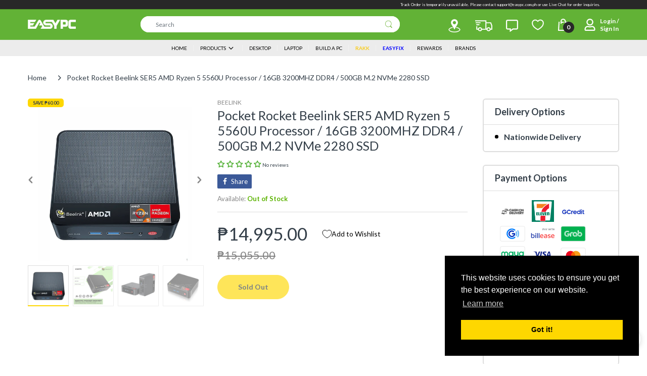

--- FILE ---
content_type: text/javascript
request_url: https://easypc.com.ph/cdn/shop/t/45/assets/billease.js?v=27345747977372036921750749331
body_size: 535
content:
class BillEaseComponent extends HTMLElement{constructor(){super(),this.currentVariantId=this.getAttribute("data-id"),this.price=this.getAttribute("data-price")}connectedCallback(){console.log("BillEaseComponent connected for variant:",this.currentVariantId);const _this=this,marketing_link="https://easypc.com.ph/pages/billease-faq",is_pay_in_four=!1,installments=6,dp_pct=0,is_zero_interest=!0,product_id=this.currentVariantId,price=this.price/100,minimum_price=15e3,billease_logo='<img src="https://s3-ap-southeast-1.amazonaws.com/static.billease.ph/public/billease-logo.svg" width="70"/>',storage_key="BILLEASE_INSTALLMENT_FACTOR",learn_more=`<a target="_blank" href="${marketing_link}" style="text-decoration: underline; color: #203AA9">Learn More</a>`;function round_up(val){return val%100===0?val:val+100-val%100}function insert_billease_text(installment_factor=null){if(price<minimum_price){let billease_text2=_this.querySelector(`#billease_installments_widget_product_page_${product_id}`);billease_text2&&(billease_text2.innerHTML="",_this.style.display="none");return}_this.style.display="block";const cashout=is_pay_in_four?0:dp_pct?round_up(price*(dp_pct/100)):0,financed_amount=price-cashout,amount=Math.ceil(is_pay_in_four?price/4:installment_factor?installment_factor[installments]*financed_amount:financed_amount/installments);let billease_text=_this.querySelector(`#billease_installments_widget_product_page_${product_id}`);billease_text||(billease_text=document.createElement("span"),billease_text.id=`billease_installments_widget_product_page_${product_id}`,_this.appendChild(billease_text),console.log("Created missing span for product_id:",product_id));let installment_text;is_pay_in_four?installment_text="Or <strong>4 payments</strong>":cashout?installment_text=`Or pay <strong>\u20B1${cashout.toLocaleString()} upfront</strong>, the rest in <strong>${installments} months</strong>`:installment_text=`Or <strong>${installments} months</strong>`,billease_text.innerHTML=`<span style="vertical-align: middle">${installment_text} for only <strong>\u20B1${amount.toLocaleString()}</strong> with ${billease_logo} <strong><span style="font-size: 1.3em;">0%</span></strong>. ${learn_more}.</span>`}if(is_pay_in_four||is_zero_interest)insert_billease_text();else{const billease_installment_factor=localStorage.getItem(storage_key);billease_installment_factor?insert_billease_text(JSON.parse(billease_installment_factor)):fetch("https://billease.ph/billease_installments.json").then(response=>response.json()).then(data=>{localStorage.setItem(storage_key,JSON.stringify(data.installment_factor)),insert_billease_text(data.installment_factor)}).catch(error=>console.error("Failed to fetch installment factor:",error))}document.addEventListener("change",event=>{if(event.target.closest("variant-radios")||event.target.closest("variant-selects")){const newVariantId=_this.getAttribute("data-id"),newPrice=_this.getAttribute("data-price");(newVariantId!==this.currentVariantId||newPrice!==this.price)&&(console.log("Variant changed, updating widget:",newVariantId),this.currentVariantId=newVariantId,this.price=newPrice,insert_billease_text())}})}}customElements.get("billease-component")||customElements.define("billease-component",BillEaseComponent);
//# sourceMappingURL=/cdn/shop/t/45/assets/billease.js.map?v=27345747977372036921750749331


--- FILE ---
content_type: application/javascript; charset=utf-8
request_url: https://searchanise-ef84.kxcdn.com/preload_data.7t5k4x5A6I.js
body_size: 10756
content:
window.Searchanise.preloadedSuggestions=['mechanical keyboard','pc case','dual chamber','power supply','ryzen 5 5600g','rakk software','gtx 1660 super','144hz monitor','cpu cooler','ryzen 5 5600x','rx 6600 xt','gaming monitor','b550 motherboard','rtx 3060ti','graphics card','wireless mouse','rakk keyboard','ryzen 7 5700x','gaming chair','16gb ram','1tb ssd','b450 motherboard','gaming headset','nvidia geforce rtx 3060 ti','gaming laptop','ssd for pc','ddr5 ram','gaming mouse','rtx 4060 ti','thermal paste','rx 6700 xt','m.2 nvme','rakk mouse','m.2 ssd','video card','am4 motherboard','wireless keyboard','external hard drive','rx 580 8gb','ryzen 7 5700g','asus laptop','ddr4 memory','gtx 1050 ti','rtx 3060 ti','rakk case','amd ryzen 5 3600','intel core i5','nvision monitor','curved monitor','asus tuf','cpu case','ddr4 ram','mini pc','mother board','ssd 1tb','radeon rx 6600','am5 motherboard','wireless headset','processor motherboard bundle','cpu fan','liquid cooler','32gb ram','gtx 1080 ti','mouse pad','msi laptop','intel core i7','120mm fan','240 hz monitor','rakk talan','atx case','ram memory 8gb','solid state drive','hard drive','msi monitor','aio liquid cooling','ryzen 3 3200g','ryzen 7 5800x','gtx 1660 ti','27 inches monitor','royal kludge','lian li','nvme ssd','asus monitor','matx case','gaming keyboard','rx 7800 xt','specter pro','amd ryzen 5 5600g','pc set','micro atx case','rtx 2060 super','mini itx','acer nitro 5','gamdias monitor','650 power supply','sata ssd','gaming microphone','amd ryzen 5 5600','cooler master','mini itx case','hp laptop','lga 1151 motherboard','corsair psu','air cooler','gtx 1650 super','deep cool','kingston ssd','32gb ram ddr4','rtx 4070 super','rtx 3050 graphics','nvidia geforce gtx 1080 ti','16gb ddr4 3200','ssd sata','24 inch monitor','ddr5 memory','gigabyte b550m','rgb fan','1tb hdd','red dragon','aoc monitor','lenovo laptop','flash drive','msi motherboard','itx motherboard','amd ryzen 7','rakk dasig software','165hz monitor','ryzen 5 7600x','case fan','ryzen 7 7800x3d','asus rog strix','rakk tanaw','165 hz monitor','8gb ram','dark flash','nvme m.2','usb flash drive','id cooling','rakk headset','desktop package','rtx 4060 gpu','gaming table','ssd m.2','kingston fury beast 16gb','laptop i5 8gb ram','tp link','b650 motherboard','27 inch monitor','asus tuf gaming','intel arc','ram ddr4 2666mhz','external ssd','acer laptop','amd ryzen 5','msi b550m pro-vdh wifi','ips monitor','rx 6650 xt','rx 7700 xt','logitech mouse','rakk dasig','ram ddr4','lga 1200 motherboard','ssd for pc 2tb','monitor mount','ryzen 5 3400g','keyboard and mouse','750 watts power supply','rx 7600 xt','a520m motherboard','viewplus monitor','monitor 144hz','asrock b450m steel legend','team elite','4070 ti super','ryzen 5 7500f','gaming pc','samsung ssd','2tb ssd','pc case with fans','aio cooler','vertical monitor','rgb fans','msi mag','mini itx motherboard','mechanical keyboard rgb','asrock b550m','amd processor','32 inch monitor','power supply 550 watts','rtx 3060 12gb','hard disk drive','hdmi cable','cooling fan','ryzen 7 5700x3d','rakk pirah','kingston hyperx fury 8gb','gpu 8gb','radeon rx','gigabyte b450m ds3h','monitor 27 inch','graphic card','amd ryzen','4k monitor','m.2 ssd 1tb','for pc','rakk ilis','chassis fan','laptop ram','speaker for pc','ddr3 ram','ryzen 7 5800x3d','amd ryzen 5 5500','ssd for pc 256 gb','8gb ram ddr4','lan cable','sata cable','acer nitro','rtx 5070 ti','usb hub','asus rog','ddr5 motherboard','intel core','144 hz monitor','micro atx','16gb ram ddr4','amd ryzen 5 5600x','team group','ddr4 sodimm','rx xt','display port','deepcool ak400','lga 1700 motherboards','rtx 3060 laptop','all in one pc','rtx 3050 graphics card','western digital','asus motherboard','gigabyte monitor','rakk talan air','red dragon keyboard','rtx 5060 ti 16gb','rtx 5060 ti','i7 processor','white monitor','computer set','case fans','monitor 24 inch','cpu cooler am4','intel i5','1440p monitor','sd card','rtx 3070ti','1 tb ssd','lg monitor','512gb m.2 nvme ssd','corsair vengeance','500gb ssd','epson printer','pc build','gaming case','wifi adapter','white pc case','ryzen 7 7700x','hyper x','game controller','intel arc b580','asus prime','lenovo ideapad 3','rx 6800 xt','cpu air cooler','am5 processor','itx case','white case','rx 5700 xt','msi b550','noise cancellation headset','ssd for laptop','lenovo loq','rx 6700xt','32gb ddr4','gigabyte a320m','curve monitor','acer monitor','micro sd card','computer table','240hz monitor','darkflash fan','monitor arm','ryzen 9 5900x','web cam','portable monitor','rakk lam ang pro','system unit','ddr4 16gb ram 3200 mhz','16 gb ram','liquid cooling','wifi dongle','darkflash case','kingston fury','rog strix','samsung evo','seasonic power supply','ssd nvme','mid tower case','rx 5600 xt','inplay case','1tb nvme','amd ryzen 7 5700g','ram 3200mhz','ryzen bundle with motherboard','pc set gaming','display port cable','lenovo legion 5','t force','amd ryzen 7 5700x','gaming laptops','mouse and keyboard','rx 9060 xt','nvme 1tb','samsung monitor','mini pc set','windows 10 pro','gtx 1650 ti','rakk gahum','rtx 4070ti','ryzen 5 5600gt','sodimm ddr4','ssd 500gb','socket am4','ryzen 5 4650g','mechanical keyboard blue switch','asus vivobook','crucial ssd','rtx 3080 ti','32 gb ram','rx 6600xt','kingston fury beast','rx580 8gb','m.2 nvme ssd','low profile','wifi card','512gb ssd','rtx ti','easy pc','ddr3 8gb ram','rtx 4060ti','msi b450','lian li case','intel motherboard','hp victus','700 watts psu','ergonomic chair','nvision monitor 24','amd ryzen 5 7600','thermal right','ryzen 5 4600g','intel core i5 10400','intel i7','monitor 165hz','amd ryzen 9','8gb ddr4','gaming headphone','team group ssd','rx 9060 xt 16gb','nvidia geforce rtx 2060','rtx 3070 ti','amd gpu','geforce rtx 3060 ti','hard disk','steel series','viewsonic monitor','wireless gaming mouse','lenovo legion','gamdias atlas','go ma','asus prime a320m-k','msi b450m','rakk talan wireless mouse software','pirah wireless','ethernet cable','pc build set','acer aspire 3','180hz monitor','rx 9070 xt','switch hub','tforce delta','nvidia rtx 3070','deepcool gammaxx','acer aspire 7','ram 16gb','mid tower','rakk haliya','laptop stand','display port to hdmi','msi pro','gtx 1060 6gb','beelink mini','spectre pro monitor','pro max','fan hub','intel core i3','ac pc','pc case white','key ac','rtx 4070 ti','32 gb ram ddr4','modular power supply','16gb ddr4','1tb ssd sata','jungle leopard','memory card','rx 6500xt','ssd 2tb','corsair power supply','motherboard lga 1700','rtx 4060 ti 16gb','ryzen bundles','spectre pro','b650m motherboard','mouse wireless','geforce 1050 ti','ddr4 32gb','rtx 4080 super','hdd storage','windows 11 os','dell laptop','external drive','power supply 650w','gpu 4gb','psu 600w','rakk sinag pro','deepcool ak620','gtx 1050ti','fantech keyboard','bluetooth dongle','amd motherboard','amd radeon rx 6600','rtx 3060 graphics card','ryzen 5600g','matx pc case','rx 7600 graphics','a4tech keyboard and mouse','rx6600 8gb','intel core i9','amd radeon','i5 12400f','gaming desktop','key board','lga 1151 cpu cooling','id cooling fan','rtx 4070 ti super','computer set package','radeon rx 6650 xt','lenovo ideapad','ssd for pc 1tb','windows 11 pro','asus tuf laptop','asus tuf b450m','ryzen 7 9800x3d','wireless keyboard and mouse','acer predator','cpu fan cooler','benq monitor','b660 motherboard','amd ryzen 3','apc ups','pc fan','pre build pc','oled monitor','bluetooth speaker','rakk mechanical keyboard','ryzen 5600x','gigabyte b550m ds3h','ultrawide monitor','keyboard switch','atx motherboard','75hz monitor','home credit','rakk diwa','ram 8gb','fantech mouse','256gb ssd','rakk tala','rakk kaptan','monitor stand','nzxt case','portable ssd','ddr4 16gb','4060 ti 16gb','120hz monitor','x570 motherboard','hp monitor','msi b550m','psu 650w','vesa mount','rakk pluma','razer viper mini','16 gb ddr4','ddr4 2400mhz','8gb ddr4 3200mhz','intel core i5 12400','gaming pc package','asus tuf monitor','hp pro','laptop ryzen 5','16 gb ram laptop','rx 7900 xt','msi case','low profile graphics card','mechanical gaming keyboard','edifier speakers','intel processor','32 gb ddr4','web camera','ryzen 5 9600x','120 mm fan','acer aspire','ram ddr5','io cooling','m2 ssd','thermal pad','sound card','amd ryzen 7 5800x','red switch','100hz monitor','aula f75','amd graphics card','kingston nv2','amd rx','windows 10 pro license key','operating system','16gb ram speed 3200mhz ddr4','darkflash dlm21','thunderbolt 4 laptop','rakk dasig x','ddr4 8gb','rx 570 4gb','deepcool fan','keytech gaming case','1tb hdd seagate','pc gaming','logitech g102','rakk daug','all in one','crucial p3','nvme m.2 ssd','laptop memory','geforce rtx','power supply 750w','pc controller','ryzen 5 5700x','adata ssd','rtx 2070 super','pc fans','mother board with processor','pc monitor','razer mouse','ryzen 3 2200g','amd ryzen 5 7600x','asus tuf a15','8gb video card','xiaomi monitor','all in one desktop','acer aspire 5','rakk hanan','34 inch monitor','microsoft office','open box','usb drive','core i5','computer case','ddr4 ram sodimm','m.2 1tb','hdmi to vga','3 in 1 printer','mini itx motherboards','ssd laptop','gigabyte motherboard','nvidia gtx 1660 super','solid state drive 1tb','m.2 nvme 1tb','laptop ram ddr4','ryzen 5 2600 processor','ddr4 ram 8gb','asrock b550','argb fan','2k monitor','biostar motherboard','ergonomic mouse','rx 6700 xt 12gb','ram memory 8gb ddr4','power cord','ssd 512gb','used graphics card','rog laptop','rakk bulus','gaming monitor 144hz','msi gf63 thin','1tb ssd m.2','intel cpu','b760 motherboard','2tb hdd','keyboard mouse','cpu cooling','ssd storage','amd ryzen 7 7800x3d','ddr 5 ram','specterpro 27gx-ips 144hz freesync gaming monitor','rakk limaya','refurbished laptop','rx 5500 xt','wd black','g skill','laptop cooler','nvidia geforce rtx 3060','radeon rx 580','inplay fan','ddr4 memory 8gb','tuf gaming','steel legend','ddr 4 ram','amd ryzen 3 3200g','ram ddr4 3200mhz','arctic p12','desktop set','g skill trident','memory ram','gtx 1050ti 4gb','lam ang','white gpu','ryzen 5 2400g','lga 1700 motherboard','ddr4 motherboard','gskill ripjaws','sodimm ddr5','pocket rocket','geforce rtx 3050','rx 7900 xtx','i7 laptop','monitor curved','monitor ips','pc cooler','keytech case','asus prime b550m-a','network switch','gigabyte aorus','lenovo ideapad gaming 3','external hard drive 1tb','wireless mechanical keyboard','lenovo thinkpad','16gb ram 3600mhz','rakk fan','hdd 1tb','seagate barracuda 1tb','laptop battery','msi a520m pro','biostar b450mh motherboard','full tower case','case white','athlon 3000g','rakk hamrus','keyboard switches','a4tech mouse','lian li fans','deepcool case','sodimm ddr4 8gb','geforce rtx 2060','gtx 750 ti','i9 intel processor','key caps','white motherboard','msi a320m','silver stone power supply','asrock b550m steel legend','be quiet','logitech g304','rakk maris','rakk sinag','msi thin','viewpoint monitor','headset stand','lexar nvme','mini atx','dark flash case','dell monitor','amd radeon rx','pre built pc','pbt keycaps','asrock b450m','nvme ssd 1tb','tforce delta 8gb 2x8 3200mhz ddr4 rgb white','os windows','fully modular power supply','rakk alti','lan card','ram 16gb 3200mhz','heat sink','b550 wifi','tower case','gaming headset wireless','sata 2.5 ssd','ram for laptop','head set','ear phone','2tb nvme','cooling pad','pc case mesh','led monitor','redragon keyboard','cpu set','fan rgb','nvidia rtx 3060 ti','mini case','amd ryzen 5 3400g','team elite vulcan tuf','corsair ram','rakk lam ang','80 plus bronze power supply','laptop ssd','gaming x','north bayou','utp cable','intel i3','aorus b550','asus rog laptop','thermaltake power supply','a320 motherboard','ryzen 9 7900x','samsung 970 evo','wifi usb','white keyboard','wifi router','kingston ram','monitor white','i5 processor','amd ty','80mm fan','monitor curve','am4 processor','gaming mouse pad','western digital 1tb','gaming pc set','ddr5 sodimm','2x8 ram','ramsta ssd','logitech keyboard','vga cable','intel nuc','gigabyte laptop','ryzen 5 8600g','80 plus gold','vga to hdmi','adata xpg','lenovo ideapad 1','geforce rtx 4060','intel i5 12600k','ryzen 5 3600 bundle','micro sd','product key','ram 32gb','radeon rx 7600','ryzen 9 laptop','i3 12100f','motherboard for intel processors','radeon graphics','pc case atx','tplink router','monitor 75hz','extension cable','liquid cool','fm2 motherboard','ryzen 7 9700x','beelink ser5','32gb ddr5','rx 570 8gb','hkc monitor','ram laptop','power supply 700w','red dragon mouse','asus tuf gaming laptop','lexar ssd','2 tb ssd','gigabyte a520m','acer nitro v','500gb hdd','1080p webcam','1tb m.2','rtx 50 series','processor cpu','rtx 2080 ti','ryzen 5 pro','240gb ssd','talan air','32 gb memory','bluetooth keyboard','team group ram','monitor bracket','ddr5 ram for laptop','cpu casing','sata ssd 1tb','video card 4gb','em max','intel arc a750','fury beast','water cooler','argb fans','nvidia geforce gtx 1650 ti','m.2 ssd nvme','ryzen 5 5500gt','acer laptops','rtx 3050 8gb','rakk kusog','ryzen 7 8700g','blue switch','amd ryzen 5 4500','gigabyte b550','bluetooth mouse','16 gb ram ddr4','ryzen 7 bundle','hyperx fury','msi b450 tomahawk max','asus b550','led light','ssd m.2 nvme','intel bundle','micro atx motherboard','eco power','corsair cx650','9060 xt 16gb','mother board gaming','atx pc case','2.5 sata ssd','epson l3210','usb port','rakk talan aero','ygt v300','power supply 500w','t force delta rgb','usb c','512gb nvme ssd','wide monitor','cooler master mwe','fsp power supply','asus rog strix gaming','wd blue','gaming memory','ssd nvme m.2','intel i9','ryzen 7 3700x','rakk maris pro','msi cyborg 15','i5 laptop','mechanical keyboard red switch','i5 13600k','kingston nvme','nvision n2455','4tb ssd','1080p monitor','pc cas','nvme pcie ssd','lexar thor','16gb ddr4 ram','radeon rx 6600 xt','headphones with microphone','usb to lan','pc chassis','specter pro monitor','rakk pc case','rx 7700xt','secure avr','view plus','hyper x ddr4 2666','nzxt kraken','razer headset','rakk lam ang lite','ryzen 5 laptop','usb wifi','850w gold','rakk mag an','wifi dongle usb','rakk pirah plus','intel core i7 10th','inplay seaview','fantech headset','ram memory','sfx power supply','ssd 256gb','pink case','power supply 650 watts','gaming ag','intel i7 12700','ryzen cpu','silverstone psu','ddr4 3200mhz','rakk mirad','wireless mouse gaming','pc fan 120mm','rtx 1660 super','mechanical keyboard wireless','8 gb ram','crucial ballistix','rakk dasig wireless','amd rx 6600','rx gpu','2x16 32gb','keyboard wireless','am5 cpu','22 inch monitor','wall mount','ryzen 7 5600x','ddr4 memory 32gb','rakk kimat','beelink ser5 max','viper mini','onikuma headset','gaming motherboard','acer predator helios neo 16','ultra wide','msi mag b550m mortar','19 inch monitor','display port to hdmi adapter','amd ryzen 5 pro 4650g','msi optix','monitor 165 hz','trident z','msi mag a650bn','system fan','140 mm fan','kingston fury beast 8gb','in win','gigabyte g5','amd ryzen 5 5600gt','rakk tandus','amd ryzen 7 7700x','amd radeon rx 6700 xt','ryzen 5 3600x','asrock rx 6600','core i7','samsung 980 pro','msi psu','avr 220v','gtx 1080 ti graphics card','nas storage','rakk huni','corsair vengeance lpx','ssd sata 1tb','rtx 3050ti','lenovo monitor','ryzen 5 5600g bundle','27 curved monitor','msi b550 tomahawk','cooler master psu','a4tech keyboard','kingston ddr4','rx 6500 xt','motherboard wifi','cpu liquid cooler','rtx 12gb','white ram','ultra wide monitor','2x16 32gb ddr4','nzxt h510','solid state','dp cable','processor intel','samsung 990 pro','msi rtx','ryzen 7 5600g','16gb ddr4 3600mhz','msi gtx 1650','psu 750w','arc b580','asus rog zephyrus g14','ryzen 5700x','intel core i7 processor','monitor 100hz','msi mag b550 tomahawk','seasonic focus','surge protector','lian li o11','dual hdmi','pc package','rakk diwa v2','am4 cooler','120gb ssd','h610 motherboard','ssd kingston','m.2 sata','seagate barracuda','gaming keyboard and mouse','full modular','power supply modular','8gb ram 3200 mhz','ddr4 8gb 3200mhz','power supply unit','b450m motherboard','motherboard b550','desktop package set','hz ips','samsung 970 evo plus','geforce gtx 1060 ti','deepcool ak','secure ups','rtx super','logitech headset','motherboard bundle','asus prime a520m-k','kingston 1tb','va monitor','ryzen 5 bundle','8 gb ram ddr4','lan cable cat6','gold power supply','a4 tech','id cooling air cooler','gamdias 165hz','deepcool aio','motherboard ddr5','ddr4 laptop ram','sinag pro','full tower','16gb ram laptop','power cable','pc casing','cooling system','mini pc bundle','ryzen 3 3300x','monitor 27 inch curved','amd a8','asrock b550m pro 4','am5 cooler','gaming cpu set','b660m motherboard','rakk gaming chair','amd ryzen 5 7500f','qhd monitor','4gb ram','nvme 2tb','inplay meteor','rakk tandog','lga1700 motherboard','amd ryzen 5600','vga to hdmi cable','usb headset','512 gb ssd','ryzen 7 laptop','mini pro','32gb ddr4 3200mhz','adjustable table','rtx 2060 ti','64gb ddr4','psu 500 watts','ryzen 5 5700g','asus vivobook 16','intel i5 11400','heatsink fan','royal kludge rk61','scyrox v8','nvision eg24s1','heat sink fan','sapphire pulse','msi gpu','cpu case with power supply','usb speaker','600 watts power supply','ddr5 32gb','ssd 240gb','180 hz monitor','io cooler','pro blue led','1tb nvme m.2','8gb gpu','inter core','motherboard am4','ryzen 3 pro','ryzen bundle','8gb ddr4 memory','extended mousepad','mechanical switches','wireless headset with microphone','500 gb ssd','tempered glass case','ryzen laptop','pivot monitor','ssd case','nvidia geforce rtx','rj45 connector','inplay psu','140mm pc fan','msi b650','pc case black','gigabyte rtx','hp victus 15','rtx 5060 8gb','nvidia geforce','asus tuf f15','white mouse','gigabyte b450','m atx','liquid cpu cooler','m.2 2242 ssd','b550m motherboard','ssd laptop 1tb','asus b450','aoc 144hz','rakk keyboard wireless','darkflash db330m','ram 32 gb','mic stand','monitor 32 inch','monitor 180hz','keyboard rakk','rtx it','cpu gaming','network card','deep cool fan','nvidia geforce gtx 1660 super','cyborg case','windows 10 home','ygt case','crucial mx500','200hz monitor','asus vivobook 14','650w power supply','cpu case atx','laptop with','80 power supply','gigabyte b450m ds3h v2','amd ryzen 5 4600g','monitor 240 hz','darkflash dlm22','cpu air','ryzen processor','ddr 3 ram','550w power supply','ddr5 ram 16gb','asus zenbook','1151 socket motherboard','120mm fans','msi mpg','ryzen 5 processor','ssd 120gb','gpu 1660 super','corsair cv650','ddr 4 ram 8gb','cougar psu','touch screen laptop','4 in 1 fan','razer keyboard','logitech g pro x','board ddr4','predator helios 300','memory ram 8gb','western digital ssd','rakk ilis rgb mechanical keyboard','wifi motherboard','ddr5 16gb','asrock motherboard','geforce rtx 3060','laptop hp','type c key an','antec case','mini cpu','team group mp33','external hdd','rakk lam ang pro max','coolman robin 2','rtx gpu','8gb ram 3200','asus rtx','amd cpu','fan pc','motherboard intel','rx 5700xt','gaming c','1tb ssd nvme','msi power supply','kingston nv2 1tb','usb cable','12gb graphic card','earphones for gaming','gigabyte rx 6600','redragon fizz','ram ddr3','m.2 sata ssd','os windows 10 pro','750w psu','fully modular','arctic freezer','ramsta 8gb','macbook air','nvidia rtx 3060','i3 10100f','rakk case atx','montech air 100','hz monitor','amd ryzen 7 7700','biostar a520mh','rakk wireless mouse','rgb ram','adata legend','athlon 200ge','rakk dulus','wireless gaming headset','hp laptops','rakk priyo','ram stick','amd ryzen 7 5800x3d','pny xlr8','mini tower','rx 6650xt','power supply gold','144hz monitor 24','nvidia gpu','arctic liquid freezer ii','gskill trident z 16gb','intel 8th gen','kingston nv1 500gb pcie m.2 nvme solid state drive','rakk myna','laptop charger','wired mouse','rx 6800xt','mouse rakk','100 hz monitor','h310m motherboard','headset wireless','royal kludge keyboard','1 tb hdd','b560 motherboard','intel 12th gen','128gb ssd','tri mode mouse','glorious model o','intel core i5 processor','rakk daguob','fury ram','rakk mouse wireless','inno 3d','noise cancelling headset','120 hz monitor','motherboard atx','inplay meteor 03','asrock b450','cpu fans','pc bundle','9 rgb fan','amd bundle','monitor monitor','key tech','nvidia gtx 1650','gigabyte b550m aorus elite','gaming mouse wireless','m 2 nvme ssd 1tb','crucial p3 plus','asus keyboard','pc case fan','gigabyte ssd','64gb ram','wd ssd','ssd 1 tb','argb fan 120mm','amd athlon 3000g','condenser microphone','monitor nvision','geforce gtx','ssd 512gb for pc','amd ryzen 9 5900x','msi b650m','corsair cx550','pc case matx','msi rtx 3060','5060 ti 16gb','kingston ssd 1tb','psu gold','pcie m','amd a8 7680','key switch','b550m wifi','dark flash fan','16gb ddr5','ddr4 3600mhz','usb port hub','rakk hawani','intel pc','asus prime b450m-a','wraith stealth cooler','msi keyboard','ygt monitor','i5 13400f','8gb ddr4 ram','msi mag forge','water cooling system','pink keyboard','gigabyte b650','software mouse','ryzen 5 5500 processor','asus tuf motherboard','3 in 1 fan','galax rtx 3060','vertical mount','b550 motherboard wifi','cool master','all in one pc computer','cooling fan rgb','monitor 60hz','bluetooth headset','corsair rm','msi spatium','lenovo yoga','rtx 3080 gaming','motherboard with m 2','tp link router','mother board 10 gen','hdd 500gb','acer power supply','ryzen 9 5950x','rx 7600xt','ddr3 motherboard','mouse product','ak400 digital','intel core i9 processor','rakk kala','hard drive hdd','ryzen 3 4350g','rakk sonido','dvi to hdmi','msi modern 14','rakk kusog pro 7.1','mouse white','deepcool rf120','fantech case','hyper x fury','mini atx pc case','24 inches monitor','amd ryzen 5 2600','windows 11 laptop','msi thin 15','lenovo v15','palit gtx 1650','silverstone power supply','inplay ice tower','kingston hyperx fury 8gb 2666mhz ddr4','140mm fans','nvidia geforce rtx 3060ti','32gb ram ddr5','dasig x','gigabyte a520m ds3h','monitor 75 hz','colorful rtx','led fan','1tb nvme ssd','network adapter','laptop i5','msi katana','docking stations','system unit setup','fan 120mm','asus vivobook 15','motherboard msi','psu atx','g.skill ripjaws v 8gb ddr4','ddr4 ram 16gb','ssd gen 3','led strip','asus tuf gaming f15','keytech tornado','philips monitor','lenovo loq 15','acer psu','vulcan z','hp pavilion','power supply 600w','monitor 120hz','case with fans','2 in 1 laptop','nvidia rtx','rog motherboard','gigabyte g24f','usb wifi adapter','msi rtx 4060','intel pentium','aoc 24g2','pcie 4.0 m.2','z690 motherboard','geforce rtx 3060 ti gaming 8gb','ddr 5 motherboard','nvidia geforce gtx 1650','gigabyte b650m','rtx 1080 ti','redragon mouse','huawei matebook','samsung 870 evo','ryzen 5 3500x','8gb ram ddr4 3200mhz','pc case with psu','pc setup','asus b450m','ram 16 gb','msi b450m mortar max am4','hdmi to hdmi','kingston 16gb','rakk gaming mouse','graphics card 4070','rtx 3090 it','tforce 16gb','mother board am4','rakk keyboard mechanical','rakk tandog pro','z790 motherboard','1tb sata ssd','gaming monitors','inplay power supply','mag an','white fan','asrock b550m pro se','laptop gaming','nvidia geforce rtx 3080','msi mag a550bn','msi b550m pro vdh wifi','16gb ram ddr4 3200mhz','rakk anyag','gaming pc case','benq zowie','deepcool ak500','wireless headphone','mother with','hp display','650 watts power supply','rakk sari','ddr4 ram 3200mhz','rakk lam-ang pro','8gb ddr3','build a pc','gigabyte super','10th gen motherboard','wifi extender','video card 12 gb memory','external hard drive 2tb','sdd storage','argb controller','ssd samsung','12 gb ram','dark za','asus proart','mini pc case','32gb ddr4 3200','true rated power supply','kingston m.2','cable extension','evga power supply','gigabyte psu','ip camera','battery laptop','dimm memory','pcie ssd','case rak','asrock steel legend','ryzen pro','6000mhz ddr5','dell inspiron','ssd external','asus b550m','pc build for','brother printer with scanner','asus tuf gaming a15','samsung nvme','i5 10th gen','4060ti 16gb','storage ssd','rog keyboard','view plus monitor','msi gaming laptop','case with fan','pc express','kingston nv2 500gb','power switch','keyboard mouse bundle','gaming videocard','fractal design','laptop laptop ram','gaming mousepad','ryzen 5700g','nvidia geforce rtx 4060','aorus b450m','amd ryzen 5 9600x','msi gaming','rakk wireless','gtx 1660ti','intel core i7 11th','i7 13700k','samsung evo 870','pro art','power button','intel core i5 11400','access point','rog ally','laptop i7','asus a320m','asrock rx 6600 8g challenger','rtx 4090 nvidia','os windows 10','xp pen','rakk bulan','pre build pc set','wifi card pcie','low profile gpu','rakk naya','msi bravo 15','rakk haliya matx','keyboard mechanical','b450 wifi','steel series headset','mic arm','msi b550-a pro','16gb ddr4 3200mhz','lexar 1tb','logitech g pro','msi modern','webcam 1080p','keytech robin','matx motherboard','cooler master hyper 212','cpu intel','type c to usb','hot swappable mechanical','m-atx case','chassis fans','hyper x ddr4 3200mhz','hp desktop','ram gaming','rx x','keytech fan','built in','am 5 motherboard','amd ryzen 7 5700x3d','75 hz monitor','cctv camera','ram rgb','seagate 1tb','pc fan red','n vision','asrock b550m pro4','portable hard drive','16 ddr4 memory','rakk switch','keyboard white','ddr 3 8gb ram','curved gaming monitor','rom memory','cat 6 lan cable','mouse keyboard','intel core i5 12600k','mesh case','2x8 gb 3200 ddr4','aio cooling','cpu cooler white','g.skill trident z','motherboard for ryzen 3','e gpu','ssd 500gb for pc','intel core i5 12400f','240hz gaming monitor','g skill trident z neo 16gb','21 inch monitor','easy bundle','gtx ti','sandisk ssd','intel motherboard ddr4','rx graphics card','rakk chair','noctua nh-d15','modular psu','2k resolution monitor','asus gpu','epson l121','ddr4 memory 16gb','hard disk drive for pc','audio drive','6gb ram','monitor mount bracket','micro atx case pc','kingston nv3','ryzen 7 7600x','lga1151 motherboard','rakk headphones','external ssd drive','viewplus ms-27ch 27 165hz freesync va curve gaming monitor','deepcool ag400','msi modern 15','tn panel','computer set package computer','nvm ssd','gt 1030 ti','software keyboard','socket 1700 motherboard','msi b450m pro max','t force 8gb','usb to hdmi','ddr4 ram 32gb','rakk diwa v3','office chair','power color','frameless monitor','amd radeon rx 6600 xt','low profile keyboard','60hz monitor','6gb gpu','smart tv','1tb hdd for pc','razer viper','rtx 3060 asus','card reader','gtx 1060 ti','ssd 1tb for pc','msi a320m pro-vh','msi mag b550m mortar wifi','gigabyte rtx 3060','2.5 sata hdd','laptop fan','micro pc case','hp laptop i5','amd ryzen 7 5700','fan tech','ryzen am5','500w psu','amd ryzen 5 7','crucial p5 plus','wireless mouse and keyboard','msi cyborg','monitor msi','lenovo ideapad 5','gaming monitor 27 inch','touch screen monitor','zotac rtx 3060','rtx laptop','power bank','2x16 ddr4','asus graphic card','pc speaker','8 cores processor','sandisk sd','g sync monitor','140mm fan','system cooling','ryzen 5 8500g','corsair 4000d','epson ink','gigabyte gpu','geforce nvidia','asus vp249qgr','rtx 3050 6gb','asus strix','zotac gtx 1050 ti','500gb nvme','t force delta','rgb keyboard','smart monitor','charger laptop','gpu 12gb','kingston fury beast 16gb ddr4','intel laptop','capture card','rk keyboards','am4 socket','1000 w power supply','usb hub 3.0','ddr 4 memory','palit gtx 1050 ti','deep cool case','asus gaming laptop','teamgroup 8gb','lam ang pro','3600 mhz ram','case cooling fan','zephyrus g14','team elite plus 8gb 1x8 2400mhz ddr4 memory','aoc 24g2sp','a data','nvision monitor 27','cooler master case','gigabyte b550m ds3h ac','h610m motherboard','pc build set package','graphic card 8gb','geforce rtx 5060','rtx 3060 8gb','msi gf63','32 inches monitor','240 gb ssd','intel i','dp to hdmi','lenovo v15 g4','tp link wireless','case atx','mother board intel','ssd for pc 512gb','gpu white','msi tomahawk','sapphire rx','ddr5 6000mhz','screen monitor','asus zenbook 14','am4 ddr4','team elite plus','16gb memory','amd ryzen processors','tuf laptop','gpu bracket','amd a10','monitor 240hz','coolermaster psu','rgb light','1440p 144hz','rakk illis','bundle motherboard with processor','monitor asus','rakk masid','windows 11 license','lian li fan','ryzen 3200g','rtx 16gb','msi graphics card','msi a520m-a pro motherboard','ryzen motherboard','inplay keyboard','tray type','cpu case white','display ips','am4 socket motherboard','system case','msi b550m pro','16 gb ram ddr4-3200','pre build','gigabyte b550m ds3h socket am4 ddr4 motherboard','hp victus 16','ddr4 16gb ram','deepcool cooler','ak cooler','corsair cv550','wireless gaming keyboard','asus prime b550m-a wifi ii','keyboard keycaps','asus case','nitro v','1 tb nvme ssd','tuf ram','hdmi splitter','i7 14700k','kingston a400','samsung evo 970','intel core i5 laptop','intel core i5 9400','fan cooler','ryzen 7 am5','power adapter','specterpro 24gx','4k monitor 144hz','rog monitor','gigabyte aorus elite','ssd enclosure','32gb ram ddr4 3200','acer predator helios 300','30 inches monitor','240mm aio','psu 550 watts','20 inch monitor','gt video card','laptop ram ddr4-3200','radeon graphics card','rakk talan air wireless','asus rtx 3060','hyte y60','type c','audio jack','1tb m.2 nvme','gigabit switch','i7 12th gen','2tb m.2','mechanical keyboard brown switch','razer deathadder','compact pc','montech air','server pc','core 7 laptop','750w 80 plus gold','macbook pro','radiator cooling','system unit case','nvidia geforce gtx 1050 ti','intel core i3 10100','rgb mouse','psu cable','monitor arm mount','acer nitro v 15','nvidia geforce rtx 3050','darkflash c285p','8gb ram ddr4 2400mhz','laptop cooling pad','rakk kusog pro','headset usb','water cooling','type c cable','kingston nv1','kingston 8gb','hot swappable','cooling fans','mechanical keyboard rakk','deepcool le520','rakk mag-an','clearance sale','socket am5','tablet android','optical drive','rx 550 4gb','power ac adapter','nvidia geforce gtx 1650 super','in play case','cmos battery','hp keyboard','gaming controller','geforce rtx 4070','hdmi to display port adapter','id cool','ssd sata 2.5','memory 16gb','adata legend 710','usb c ssd','a520 motherboard','team elite vulcan tuf 16gb','tower cooler','rtx 3060ti 12 gb','asus mouse','teamgroup 16gb','chasis fan','wrist rest','lenovo ideapad slim 3','ethernet adapter','mechanical keyboard full keys','ryzen 7600x','m.2 2tb','coolman robin','gaming desk','team elite vulcan tuf 16gb 2x8 3200mhz ddr4 memory','radeon gpu','ddr5 4800mhz','ddr5 memory 32gb','enclosure case','450 watts power supply','amd ryzen 5 4650g','ryzen 7800x3d','msi videocard','rakk dulus gaming pc case black','rtx 4050 gpu','rakk kaptan wireless','secure 650va ups','ddr4 8gb ram','desktop computers','power supply 850watts','kingston ddr5','b550m pro','rtx 3060 ti 12gb','jungle leopard fan','amd ryzen 5 pro','dark flash dlm21','msi rtx 3060 ti','full at','nvme 500gb','fantech headphones','sodimm ddr4 16gb','motherboard amd','ddr6 graphics card','amd 5600x','darkflash dr12','msi a520m','gigabyte rtx 4060','rakk aptas v2 keyboard and mouse bundle','rtx 4090 windforce','wifi pcie','asus rog strix g15','surface pro','monitor 19 inch','black case','nzxt aio','audio adapter','nvidia video card','geforce gtx 1660 super','aula mechanical keyboard','viewplus 165hz','intel pentium gold','radeon rx 6500 xt','gpu cooler','nvidia gtx','asus rtx 4060','gaming headset with mic','full modular power supply','monitor 4k','amd ryzen 3 3100','headset noise cancellation','intel i5 10400f','rtx 4060 8gb','m atx case','msi a320m-a pro','gigabyte gigabyte','asrock pro','trimode keyboard','zotac rtx','nvme pcie gen 3 m.2','xpg ram','intel cooling fan','rog case','pro 27 g','semi modular power supply','ryzen 5800x','ergonomic keyboard','keyboard with mouse','gaming pc bundle','mouse keyboard bundle','ssd m.2 1tb','amd ryzen 5 3600x','single fan','brown switch','ryzen processors','mobo and ryzen','16gb ram ddr5','9th gen motherboard','4tb hdd','rakk tanaw gaming mouse','keytech t-1000','fan controller hub','ddr4 sodimm 3200','pc case with fan','core i3','corsair cx','b850 amd','aorus elite','rakk agos','amd cooler','8gb 3200mhz','cp case','usb bluetooth adapter','ram memory 16gb','asus graphics','corsair case','kingston fury beast 32gb','g pro','micro itx case','pink mouse','geforce gtx 1650','amd ryzen 5 5600g socket am4 3.9ghz with radeon vega 7 processor','4gb gpu','250 gb ssd','printer with scanner','laptop lenovo','1 terabyte ssd','graphics card 8gb','talan aero','radeon rx570','a620 motherboard','rakk hawani flow','lga 1155 motherboard','cooler fan','internal hard drive','sapphire nitro','gold psu','mouse pad extended','rakk hanan ultra','desk mat','amd radeon rx 570','acer ac-550','144hz monitor 27','laptop 14 ssd','hotswap mechanical keyboard','rx 6600 8gb','250gb ssd','msi h510m a pro','lexar nm610','ssd 128gb','hdmi to dvi','1tb sata','rx 6400 graphics','nvidia rtx 4060','processor fan','mini micro','msi b450m pro vdh max','12th gen motherboard','ryzen 7 processor','samsung m.2','wd green','4080 graphics cards','radeon rx 6700 xt','nzxt h5 flow','cpu heatsink','intel nuc m15','dell xps','stand monitor','legion 5 pro','500 gb hdd','case fan rgb','amd ryzen 7 9800x3d','power supply 750','rakk dasig software download','radeon rx xt','rakk keycaps','keyboard cable','wired keyboard','asus tuf b550','lga1200 motherboard','rakk software dasig','nvidia gtx 750 ti','monitor 144 hz','rog mouse','ssd storage 1tb','480gb ssd','hyperx cloud','sound bar','msi b550 a pro','case matx','pocket wifi','asus x570','beelink mini s12','8gb ddr4 2666mhz','amd radeon rx xt','i3 12th gen','team elite tforce delta','g skill ripjaws v','lenovo legion 5 pro','microsoft windows','acer nitro monitor','power cable cord','gaming headphones','asus zephyrus g14','amd ryzen 5 2400g','ram memory 16gb 3200mhz','650w gold','wifi antenna','fm2 ddr3 motherboard','amd ryzen 3 processor','27 monitor ips','edifier headset','cpu build','air flow case','red dragon headset','biostar b450','nvidia geforce gtx','crucial p5','team elite vulcan','asus router','asus prime b550m','rakk pc','64 keys keyboard','nvme ssd m.2','asus power supply','amd ryzen 7 processors','16gb 3600mhz','64gb ddr5','ram for laptops','display port to hdmi cable','8gb ram 512gb ssd','pc setup gaming','ryzen 7700x','rx 7600 xt graphics','operating system windows 11','zotac gtx 1650','uhd monitor','m.2 ssd 512gb','geforce rtx 3050 6gb','core i9','samsung ssd 1tb','arctic fan','nzxt fan','uni fan','psu modular','acer swift 3','amd athlon','rtx 3050 ti','msi pro b660m-a','asus prime b550m-k','gtx 1060 6gb gpu','pcie wifi','gigabyte a520','sleeve cable','power supply 700watts','rakk wireless keyboard','sata cable 2.5','ear buds','msi gaming pc','amd rx 6700 xt','monitor aoc','gpu for gaming','office keyboard','lexar thor 8gb ddr4 3200mhz','msi mag b550m','pci usb','pny ssd','ygt fan','intelligent 700 watts power supply','amd video card','ad link','ryzen 4650g','powersupply 700watts'];